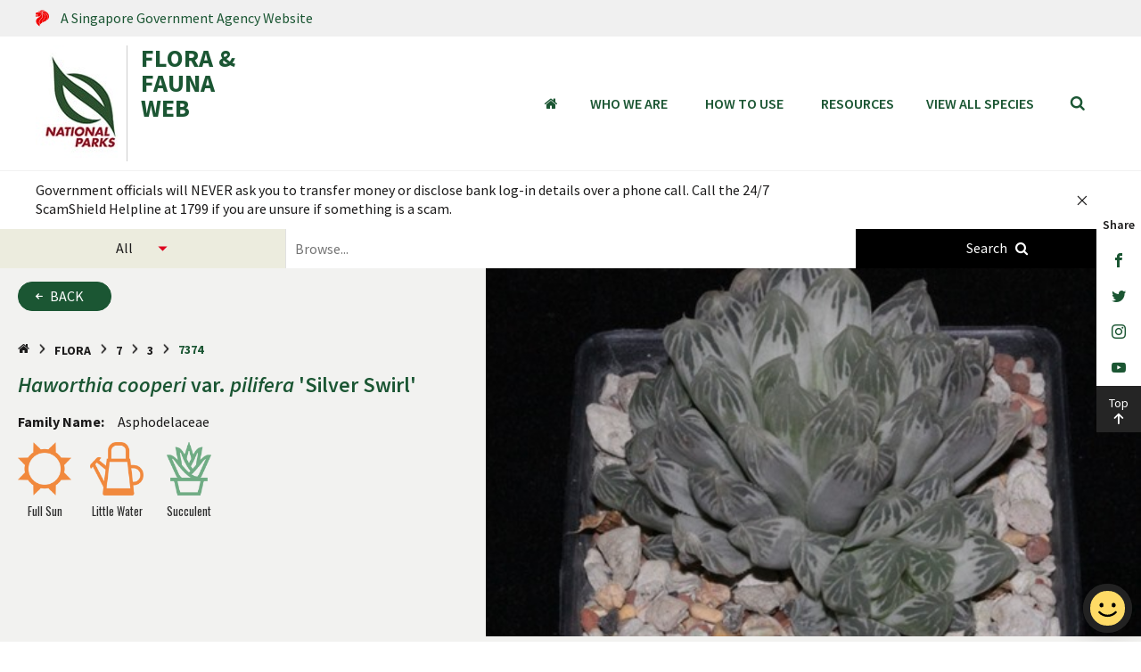

--- FILE ---
content_type: text/html; charset=utf-8
request_url: https://www.nparks.gov.sg/florafaunaweb/flora/7/3/7374
body_size: 8980
content:

<!DOCTYPE html>
<!--[if lt IE 9]>
<html class='lt-ie9 no-js' lang='en'>
<![endif]-->
<!--[if gte IE 9]><!-->
<html class="no-js" lang="en">
<!--<![endif]-->
<head>
    <meta charset="utf-8">
<meta http-equiv="X-UA-Compatible" content="IE=edge,chrome=1">
<title>NParks | Haworthia cooperi  var pilifera'Silver Swirl'</title>
<meta name="title" content="NParks | Haworthia cooperi  var pilifera'Silver Swirl'">
<meta name="description" content="">
<meta name="keywords" content=" Asphodelaceae">
<meta name="viewport" content="width=device-width,initial-scale=1">
<link rel="preload" as="stylesheet" href="/html/assets/ffw/styles/main.css">
<link rel="stylesheet" href="/html/assets/ffw/styles/main.css">
<script src="https://assets.wogaa.sg/scripts/wogaa.js"></script>

    <!--WOGAA-->
</head>
<body>
    <!--[if lt IE 9]>
    <p class='browsehappy'>You are using an <strong>outdated</strong> browser. Please <a href='http://browsehappy.com/'>upgrade your browser</a> to improve your experience.</p>
    <![endif]-->
    <header class="header">
        
<header class="header">
        <a href="https://www.gov.sg/" title="A Singapore Government Agency Website" class="header__dss">
            <div class="container">
                    <img class="lazy" width="15" height="25" data-original="/-/media/icon-sg-crest.svg" alt="Singapore Government Logo">
                <p class="header__dss--desc">A Singapore Government Agency Website</p>
            </div>
        </a>


    <div class="header__masthead">
        <div class="container">
            <div class="masthead">
                <div class="site-logo">
<a href="https://www.nparks.gov.sg/" class="site-logo__link" target="_blank" title="National Parks Board Logo" ><img src="/-/media/ffw/general/homepage/nparks-logo_126x92.jpg?la=en&amp;h=126&amp;w=92" class="site-logo__image lazy" height="126" alt="National Parks Board Logo" width="92" data-original="/-/media/ffw/general/homepage/nparks-logo_126x92.jpg" /></a>                                            <a href="/florafaunaweb" class="site-logo__link">FLORA &amp; <br> FAUNA <br> WEB</a>
                </div>
                    <h1 class="species-info__title2"><i>Haworthia</i> <i>cooperi</i> var. <i>pilifera</i> 'Silver Swirl'</h1>

                <div class="header-right">
                    <div class="header-right__navigation">
                        
<nav aria-label="Main Navigation" class="main-menu">
    <div class="main-menu__search no-desktop"></div>
    <div class="container">
        <ul class="main-menu__lvl1">
            <li class="main-menu__lvl1-item no-mobile">
                <a href="/florafaunaweb" title="Home" class="main-menu__lvl1-item-link"><span class="visuallyhidden">Home</span><span class="icon icon-home"></span></a>
            </li>
                <li class="main-menu__lvl1-item">
                        <a href="/florafaunaweb/who-we-are" title=">Who We Are" class="main-menu__lvl1-item-link">Who We Are</a>

                    </li>
                <li class="main-menu__lvl1-item">
                        <li class="main-menu__lvl1-item">
                            
                            <a href="#" title="How to Use" class="main-menu__lvl1-item-link">How to Use</a>
                            <span class="plus-minus-toggle no-desktop"></span>
                            

<ul class="main-menu__lvl2">
        <li class="main-menu__lvl2-item">
            <a href="/florafaunaweb/how-to-use/how-to-use-advanced-search" title="How to use Advanced Search" class="main-menu__lvl2-item-link">How to use Advanced Search</a>
        </li>
</ul>
                        </li>

                    </li>
                <li class="main-menu__lvl1-item">
                        <li class="main-menu__lvl1-item">
                            
                            <a href="#" title="Resources" class="main-menu__lvl1-item-link">Resources</a>
                            <span class="plus-minus-toggle no-desktop"></span>
                            

<ul class="main-menu__lvl2">
        <li class="main-menu__lvl2-item">
            <a href="/florafaunaweb/resource/field-guides" title="Field Guides" class="main-menu__lvl2-item-link">Field Guides</a>
        </li>
        <li class="main-menu__lvl2-item">
            <a href="/florafaunaweb/resource/plant-comparison" title="Comparison of Similar Looking Plants" class="main-menu__lvl2-item-link">Comparison of Similar Looking Plants</a>
        </li>
        <li class="main-menu__lvl2-item">
            <a href="/florafaunaweb/resource/spot-characters" title="Spot Characters" class="main-menu__lvl2-item-link">Spot Characters</a>
        </li>
        <li class="main-menu__lvl2-item">
            <a href="/florafaunaweb/resource/news-listing" title="News" class="main-menu__lvl2-item-link">News</a>
        </li>
</ul>
                        </li>

                    </li>
                <li class="main-menu__lvl1-item">
                        <a href="/florafaunaweb/species-search" title=">View all species" class="main-menu__lvl1-item-link">View all species</a>

                    </li>
            <li class="main-menu__lvl1-item">
                <div class="search-icon-container js-search-menu desktop-only">
                    <button aria-label="Search" class="search-icon"><span class="visuallyhidden">Toggle mobile search bar</span><span class="icon icon-search"></span></button>
                </div>
            </li>
        </ul>
    </div>
</nav>
                    </div>
                    <div class="mobile-menu-icon-container no-desktop">
                        <button type="button" class="mobile-menu-icon"><span class="visuallyhidden">Toggle mobile menu</span><span class="line"></span></button>
                    </div>
                </div>
            </div>
        </div>
            <div class="species-title__container">
                <h2 class="species-info__title3"><i>Haworthia</i> <i>cooperi</i> var. <i>pilifera</i> 'Silver Swirl'</h2>
            </div>
        <form id="searchBar" action="/florafaunaweb/search" class="search-bar">
            <div class="container">
                <label for="siteSearch" class="visuallyhidden">Search within this service</label><span class="icon icon-search"></span>
                <input name="q" placeholder="Search within this service" id="search" class="siteSearch">
                <button type="submit" class="btn-search"><span class="btn-search__text">SEARCH</span></button>
            </div>
        </form>
</header>
    </header>
    <section class="menu-notification">
                <div class="notification-section active">
            <div data-pubdate="10/14/2018" class="notification">
                <div class="container">
                    <div class="notification__carousel">
                            <a href="https://www.scamshield.gov.sg/" class="notification__link">Government officials will NEVER ask you to transfer money or disclose bank log-in details over a phone call. Call the 24/7 ScamShield Helpline at 1799 if you are unsure if something is a scam.</a>
                    </div>
                    <aside class="notification__container">
                        <div class="notification__ctrl">
                            <div class="notification__ctrl--arrows"></div>
                            <div class="notification__ctrl--dots"></div>
                        </div>
                        <button class="notification-btn js-notify-btn desktop-only"><span class="visuallyhidden">Notification Close button</span><span class="icon icon-close"></span></button>
                    </aside>
                </div>
            </div>
            <button class="notification-btn js-notify-btn no-desktop active"><span class="visuallyhidden">Notification Open / Close Toggle button</span><span class="icon icon-notification"></span><span class="icon icon-close"></span></button>
        </div>

    </section>
    <main id="mainContent">
        

<form action="/florafaunaweb/species-search" data-auto-suggest="/api/FFWApi/GetSpeciesSuggestions" id="speciesSearh" class="species-search--full species-search">
    <div class="species-search__category">
        <label for="searchCategory">
            <span class="visuallyhidden">select categories to search</span>
            <select name="search-category" class="species-search__select dd-select">
                <option value="all">All</option>
                <option value="flora">Flora</option>
                <option value="fauna">Fauna</option>
            </select>
        </label>
    </div>
    <div class="species-search__inputBox">
        <label for="speciesSearch">
            <span class="visuallyhidden">search for plants and animals</span>
            <input name="species-search" placeholder="Browse..." id="speciesSearch" class="species-search__input">
        </label>
    </div>
    <div class="species-search__submit">
        <button aria-label="Species Search" class="species-search__submitBtn"><span class="text no-mobile">Search</span><span class="icon icon-search"></span></button>
    </div>
</form>
<section class="species-info">
    <div class="container container--large row-col-12 no-padding-right--dsk no-padding-right--tbt">
        <div class="col-5-sm species-info__left">
            <a href="#" class="link-btn link-btn--solid species-info__back flora_back">Back</a>
            

<div class="breadcrumb desktop-only">
        <ol itemscope itemtype="http://schema.org/BreadcrumbList">
            <li itemprop="itemListElement" itemscope itemtype="http://schema.org/ListItem">
                <a aria-label="Home Page" itemscope itemtype="http://schema.org/Thing" itemprop="item" href="/florafaunaweb">
                    <span itemprop="name" class="icon icon-home"></span>
                    <meta itemprop="position" content="1">
                </a>
            </li>

                <li itemprop="itemListElement" itemscope itemtype="http://schema.org/ListItem">
                        <a itemscope itemtype="http://schema.org/Thing" itemprop="item" href="#">
                            <span itemprop="name">Flora</span>
                            <meta itemprop="position" content="2">
                        </a>
                </li>
                <li itemprop="itemListElement" itemscope itemtype="http://schema.org/ListItem">
                        <a itemscope itemtype="http://schema.org/Thing" itemprop="item" href="#">
                            <span itemprop="name">7</span>
                            <meta itemprop="position" content="3">
                        </a>
                </li>
                <li itemprop="itemListElement" itemscope itemtype="http://schema.org/ListItem">
                        <a itemscope itemtype="http://schema.org/Thing" itemprop="item" href="#">
                            <span itemprop="name">3</span>
                            <meta itemprop="position" content="4">
                        </a>
                </li>
                <li itemprop="itemListElement" itemscope itemtype="http://schema.org/ListItem">
                        <span itemprop="name">7374</span>
                        <meta itemprop="position" content="5">
                </li>
        </ol>
</div>
            <h1 class="species-info__title"><i>Haworthia</i> <i>cooperi</i> var. <i>pilifera</i> 'Silver Swirl'</h1>
            <table class="species-info__table">
                <tr>
                    <td class="species-info__row-header">Family Name:</td>
                    <td>Asphodelaceae</td>
                </tr>
                            </table>


                <div class="species-info__icons">
<a href=/florafaunaweb/species-search?tag={C01FBB59-D3EF-41AC-987C-380F17597CA3}|{F2570A73-3891-431B-8896-5024C7591C0F}><img class="lazy" data-original="/-/media/ffw/general/icons/full-sun.png" alt="Full Sun" title="Full Sun" /> <p>Full Sun</p></a>
<a href=/florafaunaweb/species-search?tag={B9F1BBC3-32A6-4A0A-B197-EB0B03782D00}|{100BC922-4CD9-4544-97E3-318D19F74C56}><img class="lazy" data-original="/-/media/ffw/general/icons/little-water.png" alt="Little Water" title="Little Water" /> <p>Little Water</p></a>
<a href=/florafaunaweb/species-search?tag={61227ED9-70DB-4EE9-A9DD-7A1691BFB091}|{2E5EC940-8504-42E2-A140-61FA721A9838}><img class="lazy" data-original="/-/media/ffw/general/icons/succulent.png" alt="Succulent" title="Succulent" /> <p>Succulent</p></a>
                </div>
        </div>
        <div class="col-7-sm">
            <div class="species-gallery slideshow">
                    <div class="species-gallery__item">
                        <div class="species-gallery__image">
                            <div class="content"><a href="/-/media/ffw/migrated/round2/flora/7374/6fc1bea808a143499ea344320c98193d.jpg" data-fancybox="gallery" data-caption="&lt;p&gt;&lt;span class=&#39;title&#39;&gt; Photographer : &lt;/span&gt;Jessica Teo&lt;/p&gt;&lt;p&gt;&lt;span class=&#39;title&#39;&gt; Date : &lt;/span&gt;29/09/2016&lt;/p&gt;&lt;/p&gt;" class="fancybox"><img data-original="/-/media/ffw/migrated/round2/flora/7374/6fc1bea808a143499ea344320c98193d.jpg" alt="7374" class="object-fit lazy"></a></div>
                        </div>
                    </div>
                    <div class="species-gallery__item">
                        <div class="species-gallery__image">
                            <div class="content"><a href="/-/media/ffw/migrated/round2/flora/7374/8828a078834f49548745a0516efe8bc3.jpg" data-fancybox="gallery" data-caption="&lt;p&gt;&lt;span class=&#39;title&#39;&gt; Photographer : &lt;/span&gt;Jessica Teo&lt;/p&gt;&lt;p&gt;&lt;span class=&#39;title&#39;&gt; Date : &lt;/span&gt;29/09/2016&lt;/p&gt;&lt;/p&gt;" class="fancybox"><img data-original="/-/media/ffw/migrated/round2/flora/7374/8828a078834f49548745a0516efe8bc3.jpg" alt="7374" class="object-fit lazy"></a></div>
                        </div>
                    </div>
                    <div class="species-gallery__item">
                        <div class="species-gallery__image">
                            <div class="content"><a href="/-/media/ffw/migrated/round2/flora/7374/365157eb2c73489c915c2687f6d7f849.jpg" data-fancybox="gallery" data-caption="&lt;p&gt;&lt;span class=&#39;title&#39;&gt; Photographer : &lt;/span&gt;Jessica Teo&lt;/p&gt;&lt;p&gt;&lt;span class=&#39;title&#39;&gt; Date : &lt;/span&gt;29/09/2016&lt;/p&gt;&lt;/p&gt;" class="fancybox"><img data-original="/-/media/ffw/migrated/round2/flora/7374/365157eb2c73489c915c2687f6d7f849.jpg" alt="7374" class="object-fit lazy"></a></div>
                        </div>
                    </div>
                    <div class="species-gallery__item">
                        <div class="species-gallery__image">
                            <div class="content"><a href="/-/media/ffw/migrated/round2/flora/7374/ff42569ec5ff4affbf07d7baff2b544a.jpg" data-fancybox="gallery" data-caption="&lt;p&gt;&lt;span class=&#39;title&#39;&gt; Photographer : &lt;/span&gt;Jessica Teo&lt;/p&gt;&lt;p&gt;&lt;span class=&#39;title&#39;&gt; Date : &lt;/span&gt;29/09/2016&lt;/p&gt;&lt;/p&gt;" class="fancybox"><img data-original="/-/media/ffw/migrated/round2/flora/7374/ff42569ec5ff4affbf07d7baff2b544a.jpg" alt="7374" class="object-fit lazy"></a></div>
                        </div>
                    </div>
                    <div class="species-gallery__item">
                        <div class="species-gallery__image">
                            <div class="content"><a href="/-/media/ffw/protected/flora/7/3/7374/haworthia_cooperi_var_pilifera_silver_swirl_jennie_tang_1.jpg" data-fancybox="gallery" data-caption="&lt;p&gt;&lt;span class=&#39;title&#39;&gt; Photographer : &lt;/span&gt;Jennie Tang&lt;/p&gt;&lt;p&gt;&lt;span class=&#39;title&#39;&gt; Date : &lt;/span&gt;27/10/2020&lt;/p&gt;&lt;/p&gt;" class="fancybox"><img data-original="/-/media/ffw/protected/flora/7/3/7374/haworthia_cooperi_var_pilifera_silver_swirl_jennie_tang_1.jpg" alt="Haworthia_cooperi_var_pilifera_Silver_Swirl_Jennie_Tang" class="object-fit lazy"></a></div>
                        </div>
                    </div>
                    <div class="species-gallery__item">
                        <div class="species-gallery__image">
                            <div class="content"><a href="/-/media/ffw/protected/flora/7/3/7374/haworthia_cooperi_var_pilifera_silver_swirl_jennie_tang_2.jpg" data-fancybox="gallery" data-caption="&lt;p&gt;&lt;span class=&#39;title&#39;&gt; Photographer : &lt;/span&gt;Jennie Tang&lt;/p&gt;&lt;p&gt;&lt;span class=&#39;title&#39;&gt; Date : &lt;/span&gt;27/10/2020&lt;/p&gt;&lt;/p&gt;" class="fancybox"><img data-original="/-/media/ffw/protected/flora/7/3/7374/haworthia_cooperi_var_pilifera_silver_swirl_jennie_tang_2.jpg" alt="Haworthia_cooperi_var_pilifera_Silver_Swirl_Jennie_Tang" class="object-fit lazy"></a></div>
                        </div>
                    </div>
                    <div class="species-gallery__item">
                        <div class="species-gallery__image">
                            <div class="content"><a href="/-/media/ffw/protected/flora/7/3/7374/haworthia_cooperi_var_pilifera_silver_swirl_jennie_tang_3.jpg" data-fancybox="gallery" data-caption="&lt;p&gt;&lt;span class=&#39;title&#39;&gt; Photographer : &lt;/span&gt;Jennie Tang&lt;/p&gt;&lt;p&gt;&lt;span class=&#39;title&#39;&gt; Date : &lt;/span&gt;27/10/2020&lt;/p&gt;&lt;/p&gt;" class="fancybox"><img data-original="/-/media/ffw/protected/flora/7/3/7374/haworthia_cooperi_var_pilifera_silver_swirl_jennie_tang_3.jpg" alt="Haworthia_cooperi_var_pilifera_Silver_Swirl_Jennie_Tang" class="object-fit lazy"></a></div>
                        </div>
                    </div>
            </div>
            <div class="species-gallery slider-nav">
                    <div class="species-gallery__item">
                        <div class="species-gallery__image">
                            <div class="content"><img data-lazy="/-/media/ffw/migrated/round2/flora/7374/6fc1bea808a143499ea344320c98193d.jpg" class="object-fit" alt="7374"></div>
                        </div>
                    </div>
                    <div class="species-gallery__item">
                        <div class="species-gallery__image">
                            <div class="content"><img data-lazy="/-/media/ffw/migrated/round2/flora/7374/8828a078834f49548745a0516efe8bc3.jpg" class="object-fit" alt="7374"></div>
                        </div>
                    </div>
                    <div class="species-gallery__item">
                        <div class="species-gallery__image">
                            <div class="content"><img data-lazy="/-/media/ffw/migrated/round2/flora/7374/365157eb2c73489c915c2687f6d7f849.jpg" class="object-fit" alt="7374"></div>
                        </div>
                    </div>
                    <div class="species-gallery__item">
                        <div class="species-gallery__image">
                            <div class="content"><img data-lazy="/-/media/ffw/migrated/round2/flora/7374/ff42569ec5ff4affbf07d7baff2b544a.jpg" class="object-fit" alt="7374"></div>
                        </div>
                    </div>
                    <div class="species-gallery__item">
                        <div class="species-gallery__image">
                            <div class="content"><img data-lazy="/-/media/ffw/protected/flora/7/3/7374/haworthia_cooperi_var_pilifera_silver_swirl_jennie_tang_1.jpg" class="object-fit" alt="Haworthia_cooperi_var_pilifera_Silver_Swirl_Jennie_Tang"></div>
                        </div>
                    </div>
                    <div class="species-gallery__item">
                        <div class="species-gallery__image">
                            <div class="content"><img data-lazy="/-/media/ffw/protected/flora/7/3/7374/haworthia_cooperi_var_pilifera_silver_swirl_jennie_tang_2.jpg" class="object-fit" alt="Haworthia_cooperi_var_pilifera_Silver_Swirl_Jennie_Tang"></div>
                        </div>
                    </div>
                    <div class="species-gallery__item">
                        <div class="species-gallery__image">
                            <div class="content"><img data-lazy="/-/media/ffw/protected/flora/7/3/7374/haworthia_cooperi_var_pilifera_silver_swirl_jennie_tang_3.jpg" class="object-fit" alt="Haworthia_cooperi_var_pilifera_Silver_Swirl_Jennie_Tang"></div>
                        </div>
                    </div>
            </div>
        </div>
    </div>
</section>
<!-- details section-->
<section data-species-login-display="/api/ffwapi/GetHiddenField" class="species-details">
    <div class="species-details__container white-bg-container row-col-12">
        <!-- Left - sidebar-->
        <div class="col-3-md">
            <aside class="sidebar">
                <nav aria-label="Sidebar Navigation">
                    <div class="sidebar__explore no-desktop">Explore more topics<i class="icon icon-chevron-small-down"></i></div>
                    <ul class="sidebar__parent-list">
<li id="name-heading" class="sidebar__item  ffw-hiddenField"><a href="#name" class="sidebar__link">Name</a></li>
<li id="classifications-heading" class="sidebar__item  "><a href="#classifications" class="sidebar__link">Classifications and Characteristics</a></li>
<li id="biogeography-heading" class="sidebar__item  "><a href="#biogeography" class="sidebar__link">Biogeography</a></li>
<li id="description-heading" class="sidebar__item  "><a href="#description" class="sidebar__link">Description and Ethnobotany</a></li>
<li id="plant-heading" class="sidebar__item  "><a href="#plant" class="sidebar__link">Plant Care and Propagation</a></li>
<li id="foliar-heading" class="sidebar__item  "><a href="#foliar" class="sidebar__link">Foliar</a></li>
<li id="floral-heading" class="sidebar__item  "><a href="#floral" class="sidebar__link">Floral (Angiosperm)</a></li>
<li id="image-heading" class="sidebar__item  ffw-hiddenField"><a href="#image" class="sidebar__link">Image Repository</a></li>
<li id="others-heading" class="sidebar__item  "><a href="#others" class="sidebar__link">Others</a></li>
                    </ul>
                </nav>
                
    <div class="whatsnew">
        <h3 class="whatsnew__title">What's New:</h3><span class="whatsnew__name desktop"><!--AUTO FILL ON IMAGE HOVER--></span><span class="whatsnew__name mobile"></span>
        <div class="whatsnew__slider">
                    <div class="whatsnew__item" data-scientific-name="<i>Enkleia</i> <i>malaccensis</i>">
                        <div class="whatsnew__image">
                            <a href=/florafaunaweb/flora/5/0/5000>
                                <img data-lazy="/-/media/ffw/protected/flora/5/0/5000/enkleia-malaccensis_jessica_teo-(1)_lowres.jpg" alt="Enkleia malaccensis" class="object-fit" data-nosnippet>
                            </a>
                        </div>
                    </div>
                    <div class="whatsnew__item" data-scientific-name="<i>Embelia</i> <i>ribes</i>">
                        <div class="whatsnew__image">
                            <a href=/florafaunaweb/flora/8/4/8420>
                                <img data-lazy="/-/media/ffw/protected/flora/8/4/8420/embelia_ribes_cerlin_ng1.jpg" alt="Embelia ribes" class="object-fit" data-nosnippet>
                            </a>
                        </div>
                    </div>
                    <div class="whatsnew__item" data-scientific-name="<i>Cynanchum</i> <i>pulchellum</i>">
                        <div class="whatsnew__image">
                            <a href=/florafaunaweb/flora/7/5/7577>
                                <img data-lazy="/-/media/ffw/migrated/round2/flora/7577/7f80f8bf0764419ea41259fe36fbd853.jpg" alt="7577" class="object-fit" data-nosnippet>
                            </a>
                        </div>
                    </div>
                    <div class="whatsnew__item" data-scientific-name="<i>Beaumontia</i> <i>murtonii</i>">
                        <div class="whatsnew__image">
                            <a href=/florafaunaweb/flora/3/6/3612>
                                <img data-lazy="/-/media/ffw/migrated/round2/flora/3612/c61da50d75c346fea008d116f0225ed0.jpg" alt="3612" class="object-fit" data-nosnippet>
                            </a>
                        </div>
                    </div>
                    <div class="whatsnew__item" data-scientific-name="<i>Beaumontia</i> <i>grandiflora</i>">
                        <div class="whatsnew__image">
                            <a href=/florafaunaweb/flora/3/6/3611>
                                <img data-lazy="/-/media/ffw/protected/flora/3/6/3611/beaumontia_grandiflora_-pauline_tay-(2).jpg" alt="Beaumontia grandiflora" class="object-fit" data-nosnippet>
                            </a>
                        </div>
                    </div>
                    <div class="whatsnew__item" data-scientific-name="<i>Agelaea</i> <i>borneensis</i>">
                        <div class="whatsnew__image">
                            <a href=/florafaunaweb/flora/6/4/6409>
                                <img data-lazy="/-/media/ffw/migrated/round2/flora/6409/5a5dd617487948d8ad140f21e843aa64.jpg" alt="6409" class="object-fit" data-nosnippet>
                            </a>
                        </div>
                    </div>
                    <div class="whatsnew__item" data-scientific-name="<i>Diplectria</i> <i>divaricata</i>">
                        <div class="whatsnew__image">
                            <a href=/florafaunaweb/flora/6/5/6536>
                                <img data-lazy="/-/media/ffw/migrated/round2/flora/6536/65fb1315990940508c6c33dd00313a21.jpg" alt="6536" class="object-fit" data-nosnippet>
                            </a>
                        </div>
                    </div>
                    <div class="whatsnew__item" data-scientific-name="<i>Schumannianthus</i> <i>benthamianus</i>">
                        <div class="whatsnew__image">
                            <a href=/florafaunaweb/flora/1/9/1950>
                                <img data-lazy="/-/media/ffw/migrated/round2/flora/1950/59eec8e56363444b821754c692e0a067.jpg" alt="Donax canniformis - plants in landscape" class="object-fit" data-nosnippet>
                            </a>
                        </div>
                    </div>
                    <div class="whatsnew__item" data-scientific-name="<i>Pyrrosia</i> <i>nummulariifolia</i>">
                        <div class="whatsnew__image">
                            <a href=/florafaunaweb/flora/5/8/5853>
                                <img data-lazy="/-/media/ffw/migrated/round2/flora/5853/af1a55f3768240f7913d18b28757f48a.jpg" alt="5853" class="object-fit" data-nosnippet>
                            </a>
                        </div>
                    </div>
                    <div class="whatsnew__item" data-scientific-name="<i>Microsorum</i> <i>membranifolium</i>">
                        <div class="whatsnew__image">
                            <a href=/florafaunaweb/flora/5/5/5538>
                                <img data-lazy="/-/media/ffw/protected/flora/5/5/5538/phymatosorus_membranifolium_pauline_tay_2.jpg" alt="Phymatosorus membranifolium" class="object-fit" data-nosnippet>
                            </a>
                        </div>
                    </div>
                    <div class="whatsnew__item" data-scientific-name="<i>Trapa</i> <i>natans</i> var. <i>bispinosa</i>">
                        <div class="whatsnew__image">
                            <a href=/florafaunaweb/flora/2/5/2529>
                                <img data-lazy="/-/media/ffw/migrated/round2/flora/2529/8ba0700d0a214d0e889057f230f3a18d.jpg" alt="2529" class="object-fit" data-nosnippet>
                            </a>
                        </div>
                    </div>
                    <div class="whatsnew__item" data-scientific-name="<i>Pongamia</i> <i>pinnata</i>">
                        <div class="whatsnew__image">
                            <a href=/florafaunaweb/flora/3/0/3027>
                                <img data-lazy="/-/media/ffw/protected/flora/3/0/3027/millettia_pinnata_ang_wee_foong_lowres.jpg" alt="Millettia pinnata" class="object-fit" data-nosnippet>
                            </a>
                        </div>
                    </div>
        </div>
    </div>


            </aside>
        </div>
        <!-- Right - content-->
        <div class="col-9-md push-left-50 no-padding--mbl no-padding--tbt species-details__wrap" id="{1E6213BA-B2D2-4BC0-A379-D93F2734E7C0}">

<div>
                    <h3 id="name" class="species-details__subTitle ffw-hiddenField">Name</h3>

                        <div class="rte" style="display:initial !important; padding:20px !important;">
                            <table aria-label="descflora">
                    </table>
                    <table aria-label="descfloraShow">
                                <tr class="ffwflora-hiddenField">
                                    <th id="flora-hiddentitle" style="vertical-align: top;text-align:left;width:180px"><strong>Family Name</strong></th>
                                    <td id="d6fb2129-f198-4bef-bfcb-07cd89f120a3"></td>
                                </tr>
                                <tr class="ffwflora-hiddenField">
                                    <th id="flora-hiddentitle" style="vertical-align: top;text-align:left;width:180px"><strong>Genus Epithet</strong></th>
                                    <td id="c5b384e9-dc89-4259-9e45-fa4606d1057d"></td>
                                </tr>
                                <tr class="ffwflora-hiddenField">
                                    <th id="flora-hiddentitle" style="vertical-align: top;text-align:left;width:180px"><strong>Species Epithet</strong></th>
                                    <td id="068ba2c1-5348-4cf8-8f3e-259bfd4da78d"></td>
                                </tr>
                                <tr class="ffwflora-hiddenField">
                                    <th id="flora-hiddentitle" style="vertical-align: top;text-align:left;width:180px"><strong>Infraspecific Epithet</strong></th>
                                    <td id="67beb487-7efc-4438-bbbf-ab0abc6145aa"></td>
                                </tr>
            </table>
        </div>
                </div>
<div>
                    <h3 id="classifications" class="species-details__subTitle ">Classifications and Characteristics</h3>

                        <div class="rte" style="display:initial !important; padding:20px !important;">
                            <table aria-label="descflora">
                                        <tr>
                                            <th id="flora-title" style="vertical-align: top;text-align:left;width:180px"><strong>Plant Division</strong></th>
                                            <td>Angiosperms (Flowering Seed Plants)</td>
                                        </tr>
                                        <tr>
                                            <th id="flora-title" style="vertical-align: top;text-align:left;width:180px"><strong>Plant Growth Form</strong></th>
                                            <td>Succulent Plant</td>
                                        </tr>
                                        <tr>
                                            <th id="flora-title" style="vertical-align: top;text-align:left;width:180px"><strong>Lifespan (in Singapore)</strong></th>
                                            <td>Perennial</td>
                                        </tr>
                    </table>
                    <table aria-label="descfloraShow">
                                    <tr>
                                        <td style="width:180px"><strong>Mode of Nutrition</strong></td>
                                        <td>Autotrophic</td>
                                    </tr>
                                    <tr>
                                        <td style="width:180px"><strong>Plant Shape</strong></td>
                                        <td>Compact</td>
                                    </tr>
                                    <tr>
                                        <td style="width:180px"><strong>Maximum Height</strong></td>
                                        <td>10 cm</td>
                                    </tr>
            </table>
                <button aria-label="Collapse" class="btn_collapse" type="button" style="display:initial !important;"><em class="icon icon-chevron-small-down"></em><span></span></button>
        </div>
                </div>
<div>
                    <h3 id="biogeography" class="species-details__subTitle ">Biogeography</h3>

                        <div class="rte" style="display:initial !important; padding:20px !important;">
                            <table aria-label="descflora">
                                        <tr>
                                            <th id="flora-title" style="vertical-align: top;text-align:left;width:180px"><strong>Native Distribution</strong></th>
                                            <td>Of horticultural origin.</td>
                                        </tr>
                    </table>
                    <table aria-label="descfloraShow">
            </table>
        </div>
                </div>
<div>
                    <h3 id="description" class="species-details__subTitle ">Description and Ethnobotany</h3>

                        <div class="rte" style="display:initial !important; padding:20px !important;">
                            <table aria-label="descflora">
                                        <tr>
                                            <th id="flora-title" style="vertical-align: top;text-align:left;width:180px"><strong>Growth Form</strong></th>
                                            <td>Succulent forms a tight, compact rosette up to 10 cm tall.</td>
                                        </tr>
                                        <tr>
                                            <th id="flora-title" style="vertical-align: top;text-align:left;width:180px"><strong>Foliage</strong></th>
                                            <td>Thick, linear leaves are white with grey translucent areas near the tips. The leaf tips appear striped, because the white basal coloration extends into the grey translucent area as stripes. The leaf margin is lined with a few, minute, soft teeth.</td>
                                        </tr>
                                        <tr>
                                            <th id="flora-title" style="vertical-align: top;text-align:left;width:180px"><strong>Flowers</strong></th>
                                            <td>The white, tubular flowers are arranged on an inflorescence known as a raceme.</td>
                                        </tr>
                    </table>
                    <table aria-label="descfloraShow">
            </table>
        </div>
                </div>
<div>
                    <h3 id="plant" class="species-details__subTitle ">Plant Care and Propagation</h3>

                        <div class="rte" style="display:initial !important; padding:20px !important;">
                            <table aria-label="descflora">
                                        <tr>
                                            <th id="flora-title" style="vertical-align: top;text-align:left;width:180px"><strong>Light Preference</strong></th>
                                            <td>Full Sun</td>
                                        </tr>
                                        <tr>
                                            <th id="flora-title" style="vertical-align: top;text-align:left;width:180px"><strong>Water Preference</strong></th>
                                            <td>Little Water</td>
                                        </tr>
                                        <tr>
                                            <th id="flora-title" style="vertical-align: top;text-align:left;width:180px"><strong>Maintenance Requirements</strong></th>
                                            <td>Moderate</td>
                                        </tr>
                    </table>
                    <table aria-label="descfloraShow">
                                    <tr>
                                        <td style="width:180px"><strong>Propagation Method</strong></td>
                                        <td>Seed, Leaf Cutting</td>
                                    </tr>
            </table>
                <button aria-label="Collapse" class="btn_collapse" type="button" style="display:initial !important;"><em class="icon icon-chevron-small-down"></em><span></span></button>
        </div>
                </div>
<div>
                    <h3 id="foliar" class="species-details__subTitle ">Foliar</h3>

                        <div class="rte" style="display:initial !important; padding:20px !important;">
                            <table aria-label="descflora">
                                        <tr>
                                            <th id="flora-title" style="vertical-align: top;text-align:left;width:180px"><strong>Foliage Retention</strong></th>
                                            <td>Evergreen</td>
                                        </tr>
                                        <tr>
                                            <th id="flora-title" style="vertical-align: top;text-align:left;width:180px"><strong>Mature Foliage Colour(s)</strong></th>
                                            <td>Silver / Grey, White</td>
                                        </tr>
                                        <tr>
                                            <th id="flora-title" style="vertical-align: top;text-align:left;width:180px"><strong>Mature Foliage Texture(s)</strong></th>
                                            <td>Smooth</td>
                                        </tr>
                    </table>
                    <table aria-label="descfloraShow">
                                    <tr>
                                        <td style="width:180px"><strong>Foliar Type</strong></td>
                                        <td>Simple / Unifoliate</td>
                                    </tr>
                                    <tr>
                                        <td style="width:180px"><strong>Foliar Arrangement Along Stem</strong></td>
                                        <td>Rosulate / Rosette</td>
                                    </tr>
                                    <tr>
                                        <td style="width:180px"><strong>Foliar Attachment to Stem</strong></td>
                                        <td>Sessile</td>
                                    </tr>
                                    <tr>
                                        <td style="width:180px"><strong>Foliar Shape(s)</strong></td>
                                        <td>Non-Palm Foliage (Linear)</td>
                                    </tr>
                                    <tr>
                                        <td style="width:180px"><strong>Foliar Venation</strong></td>
                                        <td>Reticulate</td>
                                    </tr>
                                    <tr>
                                        <td style="width:180px"><strong>Foliar Margin</strong></td>
                                        <td>Entire</td>
                                    </tr>
                                    <tr>
                                        <td style="width:180px"><strong>Foliar Apex - Tip</strong></td>
                                        <td>Acute</td>
                                    </tr>
                                    <tr>
                                        <td style="width:180px"><strong>Foliar Base</strong></td>
                                        <td>Truncate / Square</td>
                                    </tr>
            </table>
                <button aria-label="Collapse" class="btn_collapse" type="button" style="display:initial !important;"><em class="icon icon-chevron-small-down"></em><span></span></button>
        </div>
                </div>
<div>
                    <h3 id="floral" class="species-details__subTitle ">Floral (Angiosperm)</h3>

                        <div class="rte" style="display:initial !important; padding:20px !important;">
                            <table aria-label="descflora">
                                        <tr>
                                            <th id="flora-title" style="vertical-align: top;text-align:left;width:180px"><strong>Flower Colour(s)</strong></th>
                                            <td>White</td>
                                        </tr>
                                        <tr>
                                            <th id="flora-title" style="vertical-align: top;text-align:left;width:180px"><strong>Flower Texture(s)</strong></th>
                                            <td>Smooth</td>
                                        </tr>
                                        <tr>
                                            <th id="flora-title" style="vertical-align: top;text-align:left;width:180px"><strong>Flower Grouping</strong></th>
                                            <td>Cluster / Inflorescence</td>
                                        </tr>
                    </table>
                    <table aria-label="descfloraShow">
                                    <tr>
                                        <td style="width:180px"><strong>Flower Location</strong></td>
                                        <td>Terminal</td>
                                    </tr>
                                    <tr>
                                        <td style="width:180px"><strong>Flower Symmetry</strong></td>
                                        <td>Bilateral</td>
                                    </tr>
                                    <tr>
                                        <td style="width:180px"><strong>Individual Flower Shape</strong></td>
                                        <td>Tubular</td>
                                    </tr>
                                    <tr>
                                        <td style="width:180px"><strong>Inflorescence Type</strong></td>
                                        <td>Raceme</td>
                                    </tr>
                                    <tr>
                                        <td style="width:180px"><strong>Flowering Period</strong></td>
                                        <td>Free-Flowering</td>
                                    </tr>
            </table>
                <button aria-label="Collapse" class="btn_collapse" type="button" style="display:initial !important;"><em class="icon icon-chevron-small-down"></em><span></span></button>
        </div>
                </div>
<div>
                    <h3 id="image" class="species-details__subTitle ffw-hiddenField">Image Repository</h3>

                        <div class="rte" style="display:initial !important; padding:20px !important;">
                            <table aria-label="descflora">
                    </table>
                    <table aria-label="descfloraShow">
                                <tr class="ffwflora-hiddenField">
                                    <th id="flora-hiddentitle" style="vertical-align: top;text-align:left;width:180px"><strong>Images</strong></th>
                                    <td id="392f59ec-e1d4-4c9c-b883-20607205f773"></td>
                                </tr>
            </table>
        </div>
                </div>
<div>
                    <h3 id="others" class="species-details__subTitle ">Others</h3>

                        <div class="rte" style="display:initial !important; padding:20px !important;">
                            <table aria-label="descflora">
                                        <tr>
                                            <th id="flora-title" style="vertical-align: top;text-align:left;width:180px"><strong>Master ID</strong></th>
                                            <td>32960</td>
                                        </tr>
                                        <tr>
                                            <th id="flora-title" style="vertical-align: top;text-align:left;width:180px"><strong>Species ID</strong></th>
                                            <td>7374</td>
                                        </tr>
                                        <tr>
                                            <th id="flora-title" style="vertical-align: top;text-align:left;width:180px"><strong>Flora Disclaimer</strong></th>
                                            <td>The information in this website has been compiled from reliable sources, such as reference works on medicinal plants. It is not a substitute for medical advice or treatment and NParks does not purport to provide any medical advice. Readers should always consult his/her physician before using or consuming a plant for medicinal purposes. </td>
                                        </tr>
                    </table>
                    <table aria-label="descfloraShow">
            </table>
        </div>
                </div>
            <!-- last updated message--><span class="species-details__last-updated">Species record last updated on: 20 August 2021.</span>
        </div>
    </div>
</section>
    <div class="suggestions">
        <div class="container">
            <h2 class="suggestions__heading">You may also like</h2>
            <div class="suggestions__flex-box">
                    <a href="/florafaunaweb/flora/4/2/4251" class="suggestions__box">
                        <div class="suggestions__image"><img data-original="/-/media/ffw/migrated/round2/flora/4251/249a0f90daaa4569b4317d26c4ee4914.jpg" alt="4251" class="object-fit lazy"></div>
                        <div class="suggestions__title"><i>Haworthia</i> <i>truncata</i> Schönland</div>
                    </a>
                    <a href="/florafaunaweb/flora/4/2/4248" class="suggestions__box">
                        <div class="suggestions__image"><img data-original="/-/media/ffw/migrated/round2/flora/4248/e5a1052ea45245cf8d4c6db084a9e837.jpg" alt="4248" class="object-fit lazy"></div>
                        <div class="suggestions__title"><i>Haworthia</i> <i>cooperi</i> Baker var. <i>truncata</i></div>
                    </a>
                    <a href="/florafaunaweb/flora/7/3/7372" class="suggestions__box">
                        <div class="suggestions__image"><img data-original="/-/media/ffw/migrated/round2/flora/7372/f43ab8a09ffa4cc8a63aa392566fc41a.jpg" alt="7372" class="object-fit lazy"></div>
                        <div class="suggestions__title"><i>Haworthia</i> <i>obtusa</i> hybrid 'LED'</div>
                    </a>
                    <a href="/florafaunaweb/flora/7/4/7416" class="suggestions__box">
                        <div class="suggestions__image"><img data-original="/-/media/ffw/migrated/round2/flora/7416/6347f5780e744f01b184570338eec9dd.jpg" alt="7416" class="object-fit lazy"></div>
                        <div class="suggestions__title"><i>Haworthia</i> <i>truncata</i> 'Lime Green'</div>
                    </a>
            </div>
        </div>
    </div>

    </main>
    <footer class="footer">
        <div class="container">
    <button aria-label="Back to top button" class="back-to-top"><span class="icon icon-backtotop"></span></button>
    <div class="row-col-12 footer__top">
        <div class="col-12-md footer__left">
            <div class="footer-sitemap">
                <h1 class="footer-sitemap__header">Flora & Fauna Web</h1>
                <ul class="footer-sitemap__list">
                    <li class="footer-sitemap__list--item">
                        
                    </li>
                    <li class="footer-sitemap__list--item">
                        
                    </li>
                    <li class="footer-sitemap__list--item">
                        
                    </li>
                    <li class="footer-sitemap__list--item">
                        
                    </li>
                    <li class="footer-sitemap__list--item">
                        
                    </li>
                    <li class="footer-sitemap__list--item">
                        
                    </li>
                    <li class="footer-sitemap__list--item">
                        
                    </li>
                    <li class="footer-sitemap__list--item">
                        
                    </li>
                </ul>
            </div>
        </div>
        <div class="col-12-md footer__right">
            <nav class="footer-links">
                <ul class="footer-links__list">
                    <li class="footer-links__item">
                        <a href="https://www.nparks.gov.sg/contact-us" class="footer-links__each" title="Contact us" >Contact us</a>
                    </li>
                    <li class="footer-links__item">
                        <a href="https://www.nparks.gov.sg/contact-us#feedback" class="footer-links__each" title="Feedback" >Feedback</a>
                    </li>
                    <li class="footer-links__item">
                        
                    </li>
                    <li class="footer-links__item">
                        <ul class="footer-links__item--social">
                                <li class="footer-links__item">
                                    <a href="https://www.facebook.com/nparksbuzz/" aria-label="Facebook" target="" class="footer-links__each is-icon" rel="noopener">
                                        <i class=""></i>
                                    </a>
                                </li>
                           
                                <li class="footer-links__item">
                                    <a href="https://twitter.com/nparksbuzz?ref_src=twsrc%5Egoogle%7Ctwcamp%5Eserp%7Ctwgr%5Eauthor" aria-label="Twitter" target="" class="footer-links__each is-icon" rel="noopener">
                                        <i class=""></i>
                                    </a>
                                </li>
                            
                                <li class="footer-links__item">
                                    <a href="https://www.youtube.com/NParksSG" aria-label="Youtube" target="" class="footer-links__each is-icon" rel="noopener">
                                        <i class=""></i>
                                    </a>
                                </li>
                            
                                <li class="footer-links__item">
                                    <a href="https://www.instagram.com/nparksbuzz/?hl=en" aria-label="Instagram"  target="" class="footer-links__each is-icon" rel="noopener">
                                        <i class=""></i>
                                    </a>
                                </li>
                        </ul>
                    </li>
                </ul>
            </nav>
        </div>
    </div>
    <div class="row-col-12 footer__bottom">
        <div class="col-7-md footer__left">
            <nav class="footer-menu">
                <ul class="footer-menu__list">
                    <li class="footer-menu__item">
                        <a href="https://tech.gov.sg/report_vulnerability" class="footer-menu__link" title="Report Vulnerability" rel="noopener" >Report Vulnerability</a>
                    </li>
                    <li class="footer-menu__item">
                        <a href="https://www.nparks.gov.sg/privacy-statement" class="footer-menu__link" title="Privacy Statement" rel="noopener" >Privacy Statement</a>
                    </li>
                    <li class="footer-menu__item">
                        <a href="https://www.nparks.gov.sg/terms-of-use" class="footer-menu__link" title="Terms of Use" rel="noopener" >Terms of Use</a>
                    </li>
                    <li class="footer-menu__item">
                        <a href="/florafaunaweb/sitemap" class="footer-menu__link" title="Sitemap" rel="noopener" >Sitemap</a>
                    </li>
                    <li class="footer-menu__item">
                        
                    </li>
                </ul>
            </nav>
        </div>
        <div class="col-5-md footer__right">
            <p class="copyright">© 2025 National Parks Board.</p>
            <!--<p class="last-updated">Last updated on 28 January 2025.</p>-->
            <p class="last-updated">Last updated on 13 January 2026 </p>
        </div>
    </div>
</div>
    </footer>
    
<div class="share-buttons">
    <span class="share-buttons__title">Share</span>
    <ul class="share-buttons__list">
        <li><a href=https://www.facebook.com/sharer.php?u=https://www.nparks.gov.sg/florafaunaweb/flora/7/3/7374 target="_blank" aria-label="Facebook" class="share-buttons__link"><span class="icon icon-facebook"></span></a></li>
        <li><a href=https://twitter.com/intent/tweet?url=https://www.nparks.gov.sg/florafaunaweb/flora/7/3/7374&amp;amp;text=&amp;amp;hashtags= target="_blank" aria-label="Twitter" class="share-buttons__link"><span class="icon icon-twitter"></span></a></li>
        <li>
<a href="https://www.instagram.com/nparksbuzz/?hl=en" class="share-buttons__link" aria-label="Instagram" title="NParks" >                <span class="icon icon-instagram"></span>
</a>        </li>
        <li>
<a href="https://www.youtube.com/NParksSG" class="share-buttons__link" aria-label="Youtube" title="NParks" >                <span class="icon icon-youtube"></span>
</a>        </li>
        <li class="share-buttons__top no-mobile"><span>Top</span><span class="icon icon-arrow-up"></span></li>
    </ul>
</div>
    <script rel="preload" src="/html/assets/ffw/scripts/main.js"></script>
</body>
</html>

--- FILE ---
content_type: image/svg+xml
request_url: https://www.nparks.gov.sg/html/assets/ffw/images/arrow_drop_down.svg
body_size: 263
content:
<svg xmlns="http://www.w3.org/2000/svg" width="24" height="24"><path d="M6.984 9.984h10.031L11.999 15z" fill="#de001e"/></svg>

--- FILE ---
content_type: image/svg+xml
request_url: https://www.nparks.gov.sg/-/media/icon-sg-crest.svg
body_size: 839
content:
<svg id="Layer_1" data-name="Layer 1" xmlns="http://www.w3.org/2000/svg" viewBox="0 0 12.37 14.94"><defs><style>.cls-1{fill:#f10000;}</style></defs><title>icon-sg-crest</title><path class="cls-1" d="M2.13,5A1.53,1.53,0,0,0,2.3,6.78s.12-.5,1.24-.5H4.89A1.71,1.71,0,0,0,6.51,3.81s.9.09,1.2-.47,0-.79-.47-.79H5c0,.41-.77.46-.77,0H2.94s-1,0-1,.81a1.14,1.14,0,0,1,.43-.15v.21A1.65,1.65,0,0,0,2,3.54c-.12.06-.3.24-.13.7s.24.62.24.62a1.13,1.13,0,0,1,.71-.24h.51c.92,0,.75.89-.17.89s-1-.49-1-.49ZM6.92,4.1a.79.79,0,0,0,.53-.18s2,1.58-1,4.76-.69,5.24-.69,5.24a1.54,1.54,0,0,0-.23,1.55,8.69,8.69,0,0,1-2.21-1.91C2,11.82,1.11,9.16,4.91,7.05c0,0,2.51-1.27,2-2.95ZM3.81,2.25a1.59,1.59,0,0,1,1.35-.72c.74,0,.91-.38.91-.38S6.4.53,8,.53A5,5,0,0,1,11.36,1.7,3.73,3.73,0,0,0,7,2.25ZM13,6.83c-.06-2.26-1.81-4.68-5.56-4.54,3.67-3.11,10,3.83,4.79,7.48A5,5,0,0,0,13,6.83ZM8,2.54a4.5,4.5,0,0,1,3.26,7.82l-3,1.44a2.89,2.89,0,0,1,1-2.71c1.44-1.46,2.82-4.19-1.14-6A.6.6,0,0,0,8,2.54ZM7.73,3.78A1.56,1.56,0,0,0,8,3.39c3.41,1.42,2.87,3.83.84,5.85A2.9,2.9,0,0,0,8,11.91a8.19,8.19,0,0,0-2,1.77s-2.2-1.87.85-5,.92-4.91.92-4.91Z" transform="translate(-1.81 -0.53)"/></svg>